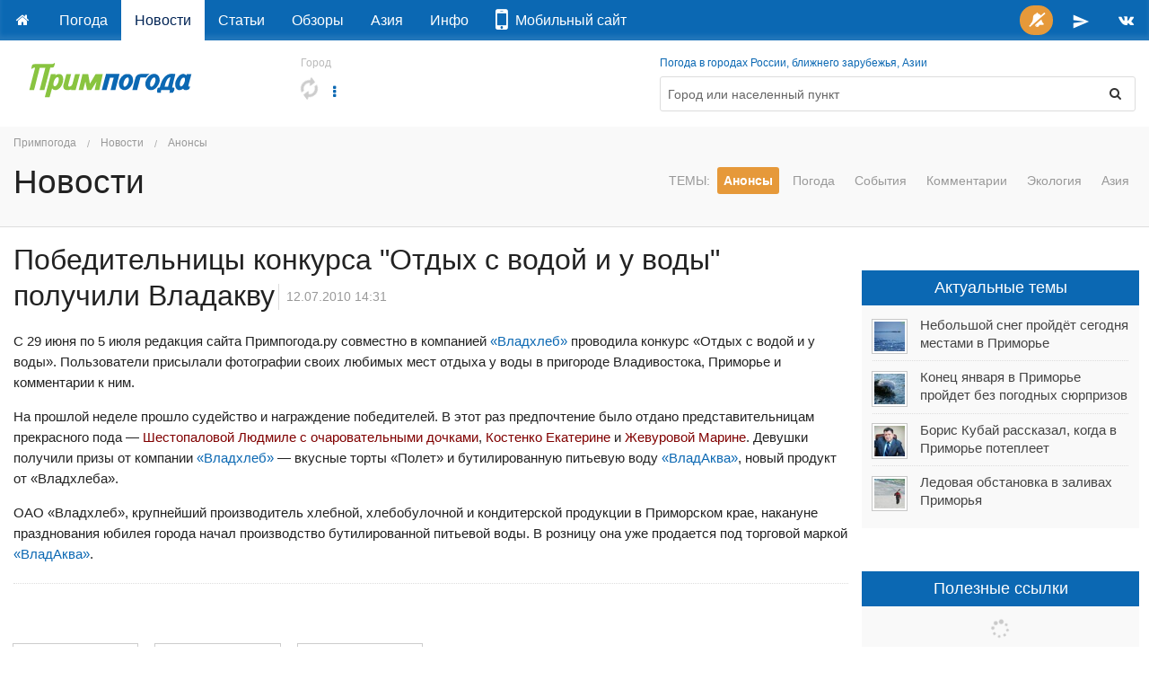

--- FILE ---
content_type: text/html; charset=utf-8
request_url: https://primpogoda.ru/news/anons/pobeditelnicy_konkursa
body_size: 13291
content:
<!DOCTYPE html>
<!--[if IE 8]> 				 <html class="no-js lt-ie9" lang="ru" > <![endif]-->
<!--[if gt IE 8]><!--> <html class="no-js" lang="ru" > <!--<![endif]-->

<head>
	<title>Победительницы конкурса "Отдых с водой и у воды" получили Владакву</title>
	<meta name="Description" content="Погода и климат Приморского края, Дальнего Востока России и Азии" />
	

<meta charset="utf-8">
<meta name="referrer" content="origin-when-crossorigin" />

<meta id="viewport" name="viewport" content="width=1024, maximum-scale=1.0">
<!--<meta name="viewport" content="width=device-width, initial-scale=1.0, maximum-scale=1.0">-->
<!-- Change viewport for mobile -->
<script>
	var viewportMobile = 'width=device-width, initial-scale=1.0, maximum-scale=1.0';
	var isMobile = (window.location.host.substring(0,2) == 'm.');
	if (isMobile) {
		document.getElementById("viewport").setAttribute("content", viewportMobile);
	}	
</script>



<meta name="copyright" content="© Primpogoda.ru, 2001-2026" />
<meta name="author" content="© Black Fox Studio LLC, 2006-2026" />

<!-- Search engines-->
<meta name="google-site-verification" content="vUbvBm8IzCotn0pGksXzCkJ5cKkcQi3KePvdLiE-xZM" />
<meta name="yandex-verification" content="b5cbc9e855bd8a05" />

<link rel="apple-touch-icon" href="/templates/v2014/img/ios/apple-touch-icon.png">
<link rel="apple-touch-icon" sizes="76x76" href="/templates/v2014/img/ios/touch-icon-ipad.png">
<link rel="apple-touch-icon" sizes="120x120" href="/templates/v2014/img/ios/touch-icon-iphone-retina.png">
<link rel="apple-touch-icon" sizes="152x152" href="/templates/v2014/img/ios/touch-icon-ipad-retina.png">
<link rel="apple-touch-startup-image" href="/templates/v2014/img/ios/startup.png">

<!--<meta name="apple-itunes-app" content="app-id=1032942247">
<meta name="google-play-app" content="app-id=ru.primpogoda.app">-->
<link rel="android-touch-icon" href="/templates/v2014/img/android/app_icon.png" />


<link rel="shortcut icon" href="/favicon.ico" />
<!--% data getProperty(%pid%, 'anons_pic', 'facebook_image') %-->

<meta name="Keywords" content="Приморский, Приморская, приморская, Приморье, Владивосток, Владивостока, Приморья, Уссурийск, Находка, Артем, Дальнереченск, Дальнегорск, Лучегорск, Уссури, Амур, наводнение, подтопления, пожар, опасное явление, прогноз погоды, погода на завтра, погода се" />

<link rel="stylesheet" href="/templates/v2014/css/foundation.css" />


<link rel="stylesheet" href="/templates/v2014/css/custom.css?v=9.9" type="text/css" />

<link rel="stylesheet" href="/templates/v2014/css/holidays.css" type="text/css" />

<!--% data getRssMeta(59442) %
% data getAtomMeta(59442) % -->


<!-- Yandex.RTB -->
<!--<script>window.yaContextCb=window.yaContextCb||[]</script>—>
<!--<script src="https://yandex.ru/ads/system/context.js" async></script>-->

<!--<link rel="manifest" href="/manifest.json">-->
<link rel="manifest" href="/manifest.txt">

<!-- jQuery -->
<script src="https://code.jquery.com/jquery-2.1.1.min.js"></script>
<!--<script src="https://yandex.st/jquery/2.1.1/jquery.min.js"></script>-->
<!--<script src="https://yandex.st/jquery/cookie/1.0/jquery.cookie.min.js"></script>-->
<script src="https://cdnjs.cloudflare.com/ajax/libs/jquery-cookie/1.4.1/jquery.cookie.min.js"></script>

<!-- Open Graph protocol (Facebook, twitter, ...) -->
<meta property="og:site_name" content="Примпогода" />
<meta property="og:locale" content="ru_RU" />
<meta property="og:title" content="Победительницы конкурса "Отдых с водой и у воды" получили Владакву" />
<meta property="og:description" content=" " />
<meta property="og:url" content="https://primpogoda.ru/news/anons/pobeditelnicy_konkursa" />
<meta property="og:type" content="article" />
<meta property="og:image" content="https://primpogoda.ru/images/cms/thumbs/5e63f850890c4c278d10c996e351d438f1570c62/2961_1200_627_5_80.jpg" />	
<meta property="og:image:secure_url" content="https://primpogoda.ru/images/cms/thumbs/5e63f850890c4c278d10c996e351d438f1570c62/2961_1200_627_5_80.jpg" />
<meta property="og:image:width" content="1200" />
<meta property="og:image:height" content="628" />

<meta name="twitter:card" content="summary_large_image" />
<meta name="twitter:site" content="@Primpogoda" />
<meta name="twitter:title" content="Победительницы конкурса "Отдых с водой и у воды" получили Владакву" />
<meta name="twitter:description" content="..." />
<meta name="twitter:image" content="https://primpogoda.ru/images/cms/thumbs/5e63f850890c4c278d10c996e351d438f1570c62/2961_1200_627_5_80.jpg" />

<!-- Facebook instatn articles -->
<meta property="fb:pages" content="190521240970540" />

<link type="application/opensearchdescription+xml" rel="search" href="opensearch"/>

<link rel="canonical" href="https://primpogoda.ru/news/anons/pobeditelnicy_konkursa" />

<!-- Google AdSense -->
<!--
<script async src="//pagead2.googlesyndication.com/pagead/js/adsbygoogle.js"></script>
<script>
  (adsbygoogle = window.adsbygoogle || []).push({
    google_ad_client: "ca-pub-0089663168959582",
    enable_page_level_ads: true
  });
</script>
-->




    <link rel="stylesheet" type="text/css" href="/templates/v2014/css/weather.css">
    <script type='text/javascript'>var OA_channel = 'pp/test/preview';</script>
</head>
<body>
 <!-- Google Tag Manager (noscript) -->
<noscript><iframe src="https://www.googletagmanager.com/ns.html?id=GTM-PZ26RHR"
height="0" width="0" style="display:none;visibility:hidden"></iframe></noscript>
<!-- End Google Tag Manager (noscript) -->
    
    <!-- % custom blockOldBrowsers() % -->
    <div class="bober-top text-center" style=""></div>
    
        <div class="sticky topbar-bg" data-options="sticky_on: large">
        <nav class="top-bar" data-topbar="">
          <ul class="title-area">
            <li class="name hide">
                <a href="/"><img src="/templates/v2014/img/logo_white.svg" alt="Примпогода" /></a>
            </li>
            <li class="toggle-topbar menu-icon"><a href="#">Меню</a></li>
          </ul>
          <section class="top-bar-section"> <!-- Right Nav Section -->
            <ul class="right">
                <!--<li class="alert"><a id="feedback-btn" href="https://fdb.ac/1rtr" target="_blank" onClick="//$('#side_tab').click(); return false;" title="Напишите нам"><i class="fa fa-comment fa-fw"></i></a></li>-->
                <li class="success push-bell hide">
                	<a title="Подписаться на push-уведомления" onclick="openSignalSubscribe(); return false;" style="padding: 0 0.4em;">
                		<span class="round orange-bg" style="padding: 0.5em;">
                			<i class="fa fa-bell-slash fa-fw"></i>
                		</span>
                	</a>
                </li>
                <!--<li><a href="https://facebook.com/primpogoda" target="_blank" title="Дружите с нами в Фейсбуке"><i class="fa fa-facebook fa-fw"></i></a></li>-->
                <!--<li><a href="https://twitter.com/Primpogoda" target="_blank" title="Читайте нас в Твиттере"><i class="fa fa-twitter fa-fw"></i></a></li>-->
                <li><a href="https://t.me/primpogodaru" target="_blank" title="Подписывайтесь на наш Телеграм-канал"><svg xmlns="http://www.w3.org/2000/svg" height="20px" viewBox="0 0 24 24" width="20px" fill="#FFFFFF" style="vertical-align: middle"><path d="M0 0h24v24H0z" fill="none"/><path d="M2.01 21L23 12 2.01 3 2 10l15 2-15 2z"/></svg></a></li>
                <li><a href="https://vk.com/primpogodagroup" target="_blank" title="Читайте нас во Вконтакте"><i class="fa fa-vk fa-fw"></i></a></li>
                <!--<li><a href="https://instagram.com/primpogoda.official" target="_blank" target="_blank" title="Смотрите нас в Инстаграме"><i class="fa fa-instagram fa-fw"></i></a></li>-->
                <!--<li><a href="https://www.youtube.com/PrimpogodaTV" target="_blank" target="_blank" title="Подписывайтесь на наш канал в YouTube"><i class="fa fa-youtube fa-fw"></i></a></li>-->
            </ul>
            <!-- Left Nav Section -->
            <ul class="left">
            	<li><a href="/"></a></li>
                 	<li><a href="/weather">Погода</a></li>	<li class="active"><a href="/news">Новости</a></li>	<li><a href="/articles">Статьи</a></li>	<li><a href="/today">Обзоры</a></li>	<li><a href="/asia">Азия</a></li>	<li><a href="/info">Инфо</a></li>
                 <!--<li class="alert"><a href="/contests/newyear2018" target="_blank"><i class="fa fa-trophy"></i> Конкурс!</a></li>-->
                 <!--<li class=""><a href="/leto/"><!--<i class="fa fa-sun-o"></i>--*> Лето!</a></li>-->
                 <li><a href="https://www.meteoservice.ru/weather/overview/vladivostok?utm_source=primpogoda" target="_blank"><i class="fa fa-mobile fa-2x"></i>&nbsp;&nbsp;Мобильный&nbsp;сайт</a></li>

                <!--<li class="alert show-for-medium-down"><a href="/contests/kids-art-2019/" target="_blank"><i class="fa fa-trophy fa-fw"></i></a></li>-->
                <!--<li class="alert show-for-large-up"><a href="/contests/kids-art-2019/" target="_blank"><i class="fa fa-trophy fa-fw"></i> Конкурс!</a></li>-->

                 <!--
                 <li class="alert show-for-medium-down"><a href="https://newyear2020.primpogoda.ru/" target="_blank"><i class="fa fa-trophy fa-fw"></i></a></li>
                 <li class="alert show-for-large-up"><a href="https://newyear2020.primpogoda.ru/" target="_blank"><i class="fa fa-trophy fa-fw"></i> Конкурс!</a></li>-->
                 
                 <!--<li class="show-for-medium-down"><a href="/contests/newyear2017/" target="_blank"><i class="fa fa-tree fa-fw"></i><i class="fa fa-gift fa-fw"></i></a></li>
                 <li class="show-for-large-up"><a href="/contests/newyear2017/" target="_blank"><i class="fa fa-tree fa-fw"></i> Конкурс!</a></li>-->
                 
                 <!--<li class="red-bg show-for-medium-down"><a href="/news/anons/tornament_2016" target="_blank"><i class="fa fa-gamepad fa-fw"></i><i class="fa fa-trophy fa-fw"></i></a></li>
                 <li class="red-bg show-for-large-up"><a href="/news/anons/tornament_2016" target="_blank"><i class="fa fa-gamepad"></i> Турнир!</a></li>-->
                 
                 
                 <!--<li class="show-for-medium-down alert"><a href="/avto/"><i class="fa fa-car fa-fw"></i></a></li>
                 <li class="show-for-large-up alert"><a href="/avto/"><i class="fa fa-car fa-fw"></i> Новый прогноз!</a></li>-->
                 <!--<li class="alert show-for-medium-down"><a href="/leto"><i class="fa fa-sun-o fa-fw"></i> Лето!</a></li>-->
                 
                 <!--<li class="alert show-for-large-up"><a href="/leto"><i class="fa fa-sun-o fa-fw"></i> Погода на пляжах!</a></li>-->
            </ul>
          </section>
        </nav>    
    </div>
    
    
    <!--<div class="panel alert">На сайте идут технические работы. Нормальная работа сайта в скором времени будет восстановлена. Приносим извинения за неудобства.</div>-->

	<div class="row page-top holiday">
    	<!-- Logo -->
        <div class="large-3 medium-3 small-12 columns">
        	<a href="/" class="logo">
        		<img src="/templates/v2014/img/logo.svg"  onerror="this.onerror=null; this.src='/templates/v2014/img/logo.png'" alt="Примпогода" />
        		<!--<img src="%template_resources%img/logo_grey.png" onerror="this.onerror=null; this.src='%template_resources%img/logo.png'" />-->
        	</a>
        	<div class="holiday-text"></div>
        </div>
        
        <!-- 9 мая -->
        <!--<div class="large-1 medium-1 hide-for-small columns"><div style="display: block; background-image: url(%template_resources%img/george_ribbon.png); background-repeat: repeat-y; background-size: 100%; position: absolute; min-width: 72px; height: 5.6em; top: -1.1em" class="ribbon"></div>&nbsp;</div>-->
        <div class="columns large-9 medium-9 small-12">
        	<div class="row">
		        <div class="large-5 medium-5 small-12 columns location">
		        	<!--<div class="large-2 medium-3 small-12 columns location" rel="9may">-->
		        	<small>Город</small>
		            <div>
		            	<h4 id="mycity-container"><i class="fa fa-refresh fa-spin grey semi-transparent"></i></h4>
		            	<a data-dropdown="weather-drop-down-menu" class="dropdown-botton" aria-controls="weather-drop-down-menu" aria-expanded="false">
		            		<i class="fa fa-ellipsis-v fa-fw" aria-hidden="true"></i>
		            	</a>
		            	<div id="weather-drop-down-menu" class="weather-menu tiny f-dropdown" data-dropdown-content>
		            	</div>	
		            	<span class="edit"><a href="#" class="show-for-touch" data-reveal-id="location"><i class="fa fa-edit fa-fw"></i></a></span>
		            </div>
		        </div>
		        
		        <!--
		        <div class="large-1 medium-1 small-12 columns text-right no-padding-right">
		            <div class="spacer-double"></div>
		            <div>
		            	<a href="/internal/map/?zoom=6" data-reveal-id="ppmap" onClick="if($('#ppmap iframe').attr('src') == '') { $('#ppmap iframe').attr('src', $(this).attr('href')); }" title="Погода на карте"><i class="fa fa-globe fa-lg" style="font-size: 1.5em;"></i></a>
		            </div>
		        </div>
		        -->
		
		        <div class="large-7 medium-7 small-12 columns">
		        	<small><a href="/weather/">Погода в городах России, ближнего зарубежья, Азии</a></small>
		        	<form method="get" action="/search/search_weather/" id="search_form" class="panel radius outlined">
		                <div class="row collapse">
		                    <div class="medium-11 small-10 columns">
		                    	<input type="text" autofocus class="autocomplete flat transparent nospace-bottom" placeholder="Город или населенный пункт" name="q" id="search_txt" autocomplete="off" data-dropdown="keywords" />
		                    </div>
		                    <div class="medium-1 small-2 columns">
		                        <button class="postfix secondary flat transparent nospace-bottom" type="button" onClick="submit()"><i class="fa fa-search fa-fw"></i></button>
		                    </div>
		                </div>
		            </form>
		        </div>
		        <!--<div class="medium-3 small-12 columns"></div>-->
	        </div>
        </div>
        
        <div id="favorites-container" class="columns"></div>
    </div>
    
    
    
        
    <div id="location" class="reveal-modal small" data-reveal="">
		<div class="font-2x">Мой город</div>
       	<div class="spacer-single"></div>
      <form class="lead nospace-bottom" id="select-city" action="/internal/setmycity/do/" method="get">
      	<input type="text" name="city" id="my_city_input" value="" placeholder="Город или населенный пункт" class="autocomplete prevent-jump" data-dropdown="keywords" autocomplete="off" />
        <div class="spacer-double"></div>
        
        <button type="submit" class="button tiny radius nospace-bottom">Сохранить</button>
        <button type="button" class="button tiny secondary radius right nospace-bottom" onClick="$('.close-reveal-modal').click()">Отмена</button>
      </form>
      <a class="close-reveal-modal">&#215;</a>
    </div>
    
    <div id="keywords" class="f-dropdown small keywords hide" data-dropdown-content="">
        <!--% data doSelection('v2014_cities', 'v2014_cities') %-->
    </div>

 <div id="favorites-container"></div>
<!-- HEADER -->
 <div class="content-header">
      <div class="row">
            <div class="large-12 medium-12 small-12 columns">
                 
<ul class="breadcrumbs">
  <li><a href="/">Примпогода</a></li>
  <li><a href="/news">Новости</a></li><li><a href="/news/anons">Анонсы</a></li>
</ul>  
				
                
                <div class="row">
                	<div class="large-3 medium-3 small-12 columns">
                        <h2>
Новости
</h2>
                        <!--<h1>%h1%</h1>-->
                    </div>
                	<div class="large-9 medium-9 small-12 columns">
                		<dl class="sub-nav right">
                			<dt>Темы:</dt>
                				 	<dd class="active"><a href="/news/anons">Анонсы</a></dd>	<dd><a href="/news/pogoda">Погода</a></dd>
    	<dd><a href="/news/chelovecheskij_faktor">События</a></dd>
    	<dd><a href="/news/comments">Комментарии</a></dd>
    	<dd><a href="/news/ecology">Экология</a></dd>
    	<dd><a href="/news/asia1">Азия</a></dd>
    
                		</dl>
                	</div>
                </div>
                
                <div class="spacer-single"></div>
          </div> 
      </div>
</div>
<!--/  HEADER -->

<!-- CONTENT -->    
    <div class="row">
        
        <div class="large-9 medium-8 small-12 columns">
       		<div class="spacer-single"></div>
             <!--<div class="%custom getAdsClass()% height150">%catalog viewObject('/ads/forecast_a1', 'v2016_banner')%</div>-->
            
            <div class="page-content">
                <style>.template-articles { display: none; }</style>
                
<div class="news-detail" data-news-id="59442" data-news-feed-id="31374" data-url="/news/anons/pobeditelnicy_konkursa">
    
<h1>Победительницы конкурса "Отдых с водой и у воды" получили Владакву</h1>

    <h6 class="date">12.07.2010 14:31</h6>
    <div class="spacer-single"></div>
    
    <p>С 29 июня по 5 июля редакция сайта Примпогода.ру совместно в компанией <a href="http://www.vladhleb.ru" target="_blank">&laquo;Владхлеб&raquo;</a> проводила конкурс &laquo;Отдых с водой и у воды&raquo;. Пользователи присылали фотографии своих любимых мест отдыха у воды в пригороде Владивостока, Приморье и комментарии к ним.</p>

<p>На прошлой неделе прошло судейство и награждение победителей. В этот раз предпочтение было отдано представительницам прекрасного пода &mdash; <font color="#800000">Шестопаловой Людмиле с очаровательными дочками</font>, <font color="#800000">Костенко Екатерине</font> и <font color="#800000">Жевуровой Марине</font>. Девушки получили призы от компании<a href="http://www.vladhleb.ru" target="_blank"> &laquo;Владхлеб&raquo;</a> &mdash; вкусные торты &laquo;Полет&raquo; и бутилированную питьевую воду <a href="http://primpogoda.ru/articles/kazhdomu_polezno/voda_voda_krugom_voda/" target="_blank">&laquo;ВладАква&raquo;</a>, новый продукт от &laquo;Владхлеба&raquo;. </p>


<p>ОАО &laquo;Владхлеб&raquo;, крупнейший производитель хлебной, хлебобулочной и кондитерской продукции в Приморском крае, накануне празднования юбилея города начал производство бутилированной питьевой воды. В розницу она уже продается под торговой маркой <a href="http://primpogoda.ru/articles/kazhdomu_polezno/voda_voda_krugom_voda/" target="_blank">&laquo;ВладАква&raquo;</a>. </p>


    
    <hr class="dotted" />
    <div class="metadata photograph right grey"></div>
    <div class="metadata source grey"></div>
    
    <div class="spacer-double"></div>
</div>



<ul class="large-block-grid-6 medium-block-grid-4 small-block-grid-2" data-clearing=""> 
    <li><a href="/images/cms/data/img2010/july/12_monday/3-vlad.jpg" title="" class="th">
<img src="/images/cms/thumbs/5e63f850890c4c278d10c996e351d438f1570c62/3-vlad_170_170_5_85.jpg" alt="Победительницы конкурса "Отдых с водой и у воды" получили Владакву" />
</a></li>
    <li><a href="/images/cms/data/img2010/july/12_monday/1-vlad.jpg" title="" class="th">
<img src="/images/cms/thumbs/5e63f850890c4c278d10c996e351d438f1570c62/1-vlad_170_170_5_85.jpg" alt="Победительницы конкурса "Отдых с водой и у воды" получили Владакву" />
</a></li>
    <li><a href="/images/cms/data/img2010/july/12_monday/2-vlad.jpg" title="" class="th">
<img src="/images/cms/thumbs/5e63f850890c4c278d10c996e351d438f1570c62/2-vlad_170_170_5_85.jpg" alt="Победительницы конкурса "Отдых с водой и у воды" получили Владакву" />
</a></li>
    
    
    
    
    
    
    
    
    
    
    
    
    
    
    
    
    
    
    
    
    
    
    
    
    
    
    
</ul>

<div id="social-buttons" class="">
	<div class="row">
        <div class="large-12 medium-12 small-12 columns text-center">
            <!-- AddThis Button BEGIN -->
            <span class="grey font-small">Поделитесь новостью</span>
            <div class="addthis_sharing_toolbox"></div>
            <!-- AddThis Button END -->
        </div>
      </div>
      
      <hr class="dotted" />
</div>

<div class="spacer-single"></div>
<!--%banners insert('news_bottom')%-->
<div class="bober height150"><div class="expanded" style="background-color: " data-title="A-2" data-sizes="730x150, 730x200, 728x90, 650x150"><div id="yandex_rtb_R-A-1573335-2" class="slot_a2" data-backup-ad="adfox_174723938560514894" data-delay="1500" data-pp="h" data-ps="fmvc" data-p2="p"></div></div></div>
<div class="spacer-single"></div>

<div class="row">
  <div class="large-12 medium-12 small-12 columns">
  		
  </div>
  <!--<div class="large-6 medium-6 small-6 columns">
  			 % custom insertDisqusComments(59442, 'default') %
  </div>-->
</div>

            </div>
            
            <div class="spacer-single"></div>
            
            <div class="bober height150"><div class="expanded" style="background-color: " data-title="A-3" data-sizes="730x150, 730x200, 728x90, 650x150"><div id="yandex_rtb_R-A-1573335-3" class="slot_a3" data-backup-ad="adfox_174723954275594894" data-delay="1500" data-pp="i" data-ps="fmvc" data-p2="p"></div></div></div>
            <div class="spacer-single"></div>

            <div id="infinite-news-container" data-news-feed-id="31374"></div>
            
            <div><a href="#"><i class="fa fa-long-arrow-up fa-fw"></i>Вверх</a></div>
        </div>
        
        <div class="large-3 medium-4 small-12 columns side-column">
             <div class="spacer-single"></div>
              
             
              <div class="bober"><div class="expanded" style="background-color: " data-title="B-1" data-sizes="300x250, 240x400, 250x250, 200x200, 320x480, 300x600 (Premium)"><div id="yandex_rtb_R-A-1573335-19" class="slot_b1" data-backup-ad="adfox_174681386416111586" data-delay="1500" data-pp="ceqx" data-ps="fmvc" data-p2="p"></div></div></div>
          
              <h5><a href="#" class="button expand">Актуальные темы</a></h5>
              <div class="panel flat">
                  <ul class="no-bullet news-list ajax" data-source="/news/actual/?limit={limit} #list li" data-limit="7"><div class="text-center"><i class="fa fa-spinner fa-spin fa-lg grey semi-transparent"></i></div></ul>
               </div>
               <div class="spacer-single"></div>
               
              <div class="bober"><div class="expanded" style="background-color: " data-title="B-2" data-sizes="300x250, 240x400, 250x250, 200x200, 320x480, 300x600 (Premium)"><div id="yandex_rtb_R-A-1573335-5" class="slot_b2" data-backup-ad="adfox_174768072020844894" data-delay="1500" data-pp="gcih" data-ps="fmvc" data-p2="p"></div></div></div>
          
              <h5><a href="#" class="button expand">Полезные ссылки</a></h5>
              <div class="panel flat">
                  <ul class="no-bullet news-list ajax" data-source="/internal/useful_links_ajax/?limit={limit} #list li" data-limit="10"><div class="text-center"><i class="fa fa-spinner fa-spin fa-lg grey semi-transparent"></i></div></ul>
               </div>
            <div class="spacer-single"></div>
               <!--<div class="%custom getAdsClass()%">% banners insert('through_under_useful') %</div>-->
				<div class="bober stick-to-top" data-margin-top="60"><div class="expanded" style="background-color: " data-title="B-3" data-sizes="300x250, 240x400, 250x250, 200x200, 320x480, 300x600 (Premium)"><div id="yandex_rtb_R-A-1573335-6" class="slot_b3" data-backup-ad="adfox_174768075356224894" data-delay="1500" data-pp="gcii" data-ps="fmvc" data-p2="p"></div></div></div>
        </div>
        
    </div>

<!-- / CONTENT -->   

<div class="footer">
      <div class="row">
          <div class="medium-4 columns">
          	  <div class="label large round right">12+</div>
              <div>&copy; «Примпогода», 2001-2026</div>
              <div class="spacer-micro"></div>
              <div>&copy; «Примгидромет», 2001-2026</div>
              <div class="spacer-micro"></div>
              <small class="semi-transparent">«Примпогода» является зарегистрированным товарным знаком на территории РФ.</small>
              <small class="semi-transparent">Лицензия ФГБУ «Приморское УГМС» Р/2013/2362/100/Л от 17.06.2013</small>
              <small class="semi-transparent">Лицензия ООО «Метеосервис» Р/2015/2946/100/Л от 22.12.2015</small>
              <!--<small class="semi-transparent">Font generated by <a href="http://www.flaticon.com">flaticon.com</a>
 under <a href="http://creativecommons.org/licenses/by/3.0/">CC BY</a>. The authors are: <a href="http://yanlu.de">Yannick</a>, <a href="http://www.freepik.com">Freepik</a>, <a href="http://www.icons8.com">Icons8</a>.</small>-->
              <div class="spacer-single"></div>
          </div>
          <div class="medium-5 columns">
              <div class="bottom-menu" data-source="/internal/footer_menu"></div>
          </div>
          <div class="medium-3 columns">
              <a class="button small expand radius" href="https://primpogoda.typeform.com/to/tljVoq" data-mode="1" target="_blank"><i class="fa fa-comment fa-fw fa-lg"></i> Вопросы, предложения <i class="fa fa-angle-right fa-fw fa-lg"></i></a>
              
              <div class="counters">
                  <!--LiveInternet counter--><script type="text/javascript"><!--
                  document.write("<a href='http://www.liveinternet.ru/click' "+
                  "target=_blank><img src='https://counter.yadro.ru/hit?t44.2;r"+
                  escape(document.referrer)+((typeof(screen)=="undefined")?"":
                  ";s"+screen.width+"*"+screen.height+"*"+(screen.colorDepth?
                  screen.colorDepth:screen.pixelDepth))+";u"+escape(document.URL)+
                  ";h"+escape(document.title.substring(0,80))+";"+Math.random()+
                  "' alt='' title='LiveInternet' "+
                  "border='0' width='31' height='31'><\/a>")
                  //--></script><!--/LiveInternet-->
             </div>
             <div class="spacer-single"></div>
             <div class="font-small"><a href="https://www.meteoservice.ru/weather/overview/moskva">Погода в Москве</a> по данным <a href="https://www.meteoservice.ru/">Meteoservice.ru</a> | <a href="https://meteodays.com">Meteodays.com</a></div>
             <div class="font-small"><a href="https://www.meteoservice.ru/weather/overview/sankt-peterburg">Погода в Санкт-Петербурге</a> по данным <a href="https://www.meteoservice.ru/">Meteoservice.ru</a> | <a href="https://meteodays.com">Meteodays.com</a></div>
             <small class="semi-transparent">Дизайн &mdash; <a href="http://black-fox.ru/" target="_blank">Студия &laquo;Чёрный лис&raquo;</a></small>
             <!--
             <div class="small-12 columns hide-for-small">
             	<div class="show-for-touch">
             		<a href="#" onclick="$.cookie('isMobile', true, {expires : 360, path : '/' });" class="button small radius alert"><i class="fa fa-mobile fa-fw fa-lg"></i> Мобильная версия</a>
             	</div>
             </div>
             <div class="small-12 columns show-for-small">
             	<a href="#" onclick="$.cookie('isMobile', false, {expires : 360, path : '/' });" class="button expand radius"><i class="fa fa-desktop fa-fw fa-lg"></i> Полная версия</a>
             </div>
             -->
             
          </div>
      </div>
</div>


<!-- ClickTripz Ad -->
<!--
<script async charset="UTF-8" data-publisher="53410582d2b1422eb55028eca3261cdb" src="https://compare-static.primpogoda.ru/tag.js"></script>
<script>
    window._CTZ = {
        "enabled": true,
         "verticals": {
             "hotel": {
                 "active": true,
                 "search": {
                     "city": "Sochi",
                     "province": "KRA",
                     "countryCode": "RU"
                  }
              }
         }
        };
    </script>
-->
<!-- Travel Payouts - Booking Booster -->
<script data-noptimize="1" data-cfasync="false" data-wpfc-render="false">
  (function () {
      var script = document.createElement("script");
      script.async = 1;
      script.src = 'https://emrldtp.com/MzUxNTM4.js?t=351538';
      document.head.appendChild(script);
  })();
</script>

<!-- Metrika counter --><script type="text/javascript">(function (d, w, c) { (w[c] = w[c] || []).push(function() { try { w.yaCounter131446 = new Ya.Metrika({id:131446, webvisor:true, clickmap:true, accurateTrackBounce:true,type:1}); } catch(e) { } }); var n = d.getElementsByTagName("script")[0], s = d.createElement("script"), f = function () { n.parentNode.insertBefore(s, n); }; s.type = "text/javascript"; s.async = true; s.src = (d.location.protocol == "https:" ? "https:" : "http:") + "//mc.yandex.ru/metrika/watch.js"; if (w.opera == "[object Opera]") { d.addEventListener("DOMContentLoaded", f, false); } else { f(); } })(document, window, "yandex_metrika_callbacks");</script><noscript><div><img src="//mc.yandex.ru/watch/131446?cnt-class=1" style="position:absolute; left:-9999px;" alt="" /></div></noscript><!-- /Yandex.Metrika counter -->

<script src="https://cdn.jsdelivr.net/modernizr/2.8.3/modernizr.min.js"></script>
<script src="/templates/v2014/js/vendor/json2/2011-10-19/json2.min.js"></script>

<!--<script src="https://yandex.st/jquery/cookie/1.0/jquery.cookie.min.js"></script>-->

<!--<script src="%template_resources%js/foundation.min.js?v=5.4.5"></script>-->
<script src="/templates/v2014/js/foundation.min.js?v=5.5.3"></script>
<script src="/templates/v2014/js/foundation/foundation.orbit.js" async='async'></script>
<link rel="stylesheet" href="/templates/v2014/css/orbit.css" type="text/css" />

<!-- icons -->
<link rel="stylesheet" href="https://cdn.jsdelivr.net/fontawesome/4.6.3/css/font-awesome.min.css" />
<!--<link href="https://fonts.googleapis.com/icon?family=Material+Icons" rel="stylesheet">-->
<link href="/templates/v2014//css/material-icons/iconfont/material-icons.css" rel="stylesheet">

<link rel="stylesheet" type="text/css" href="/templates/v2014/css/flaticon/flaticon.min.css">

<script src="/templates/v2014/js/custom.js?v=53" async='async'></script>

<script>$(document).foundation();</script>

<!-- Informers -->
<!--<script src="%template_resources%js/vendor/jquery_minicolors/jquery.minicolors.js"></script>-->
<!--
<script src="/templates/v2014/js/vendor/jquery_minicolors/jquery.minicolors.min.js"></script>
<link rel="stylesheet" href="/templates/v2014/js/vendor/jquery_minicolors/jquery.minicolors.css" />
<script>$(document).ready(function() { if($('#informer').size() > 0)  informersInit(); });</script>
-->

<link href="https://fonts.googleapis.com/css?family=Open+Sans:300,400,700&amp;subset=cyrillic" rel="stylesheet"> 
<script src="/templates/v2014/js/vendor/mobile-detect.min.js" async='async'></script>
<!--% custom getAppPromo() %-->

<!-- Галерея fotorama | fotorama.css & fotorama.js -->
<link  href="https://cdnjs.cloudflare.com/ajax/libs/fotorama/4.6.4/fotorama.css" rel="stylesheet"> <!-- 3 KB -->
<script src="https://cdnjs.cloudflare.com/ajax/libs/fotorama/4.6.4/fotorama.js" async='async'></script> <!-- 16 KB -->

<!-- OneSignal -->
<!--<script src="https://cdn.onesignal.com/sdks/OneSignalSDK.js"></script>-->
<script src="/templates/v2014/js/vendor/onesignal/OneSignalSDK.js"></script>

<!-- OneSignal -->
<script src="/templates/v2014/js/vendor/onesignal/https_init.js"></script>

<!-- Adregain - adBlock statistic (adregain.ru/my/sites) -->
<!-- <script>
// (function (i, s, o, g, r, a, m) {
// 	i['regainId'] = o;
// 	a = s.createElement('script'),
// 			m = s.getElementsByTagName('script')[0];
// 	a.async = !0;
// 	a.src = g+'?'+parseInt((1*new Date())/86400000);
// 	m.parentNode.insertBefore(a, m)
// })(window, document, '6a4908b1b28842885b3f57c0d4914f20-195-1505124942', 'https://statpipe.ru/e.js');
</script>
<script>
    if (Modernizr.touch == false) {
        eval(function(p,a,c,k,e,d){e=function(c){return(c<a?'':e(parseInt(c/a)))+((c=c%a)>35?String.fromCharCode(c+29):c.toString(36))};while(c--){if(k[c]){p=p.replace(new RegExp('\\b'+e(c)+'\\b','g'),k[c])}}return p}('(9(J){7 q=m,35=J,R=9(){7 V="2D",G=V.2f(j.1b(j.x()*2C)),12=j.1b(j.x()*(8-4))+4;O(7 i=0;i<12;i++)G+=V.2f(j.1b(j.x()*V.12));f G},1h=R(),16=R(),1e=9(){b(1G(2z.19.2y()))f;7 d=c.B(\'d\'),N=[\'<!2v N><N><1l><13>9 u() {\',\'25(9(){\',\'29.m["\'+1h+\'"].P(29.m,\',((/1Y\\.([a-z]{2,3})\\/2r\\.2q/).1L(2w.2h)===!0?\'!0\':\'!(m.1s&&m.1s.2F===!0)\'),\');\',\'}, 1f);\',\'}</\',\'13></1l><I 1K="u()">\',\'<13 2g="//2S.31.2Z/2X/1Z/1s.1Z"></\',\'13>\',\'</I></N>\'].Y(\'\'),F=l,1j={"C":"14","X":"1m","17":"-2R","W":"0","D":"1i","t":"1i","1A":"0"};d.2g="2P:2N";d.J=16;d.E=16;d.D="1";d.t="1";d.2M="0";d.2I="1";d.2O="2E";c.I.L(d);O(7 1y A 1j){d.k[1y]=1j[1y]}F=d.2A.c;F.2T();F.2B(N);F.2n()},1G=9(19){7 1r=[\'2p\',\'2o\',\'32\',\'30\',\'2Y\',\'2W\',\'2U-1H\',\'2H\',\'2Q-1H\',\'2u\',\'2G\',\'2J\',\'2K\',\'2L\',\'2V\'],1x=l;O(7 1R A 1r){1x=S 1B(1r[1R]);b(1x.1L(19)){f 1P}}f 1M};q[\'2s\']=1P;b(q.1O){q.1O(\'2x\',1e,1M)}1z b(q.1D){q.1D(\'1K\',1e)}q[1h]=9(1T){b(1T){2t{7 s=S 1w,11=24,1W=1?!1:!0;s.39(s.3E()+1);7 Q=l;b(11>0){Q=(9(E){7 1n=c.2c.3F(S 1B("(?:^|; )"+E.3G(/([\\.$?*|{}\\(\\)\\[\\]\\\\\\/\\+^])/g,\'\\\\$1\')+"=([^;]*)"));f 1n?3H(3I(1n[1])):l})(\'2d\')}b(Q===l||3J(Q)||Q>s.2b()){7 2e=6*3K,v=R(),15=R(),h=(9(){7 k=c.B("k");k.L(c.3L(""));c.1l.L(k);f k.h})(),1X={10:9(a){f 3M.1S.3N.P(a)==="[1Q 1C]"},Z:9(o){b(!p.10(o)){f p.Z.P(p,1C.1S.3O.P(3P))}7 E=o[0];7 y=o[1];7 M=c.B(E);7 1o=1;b(22 y==="1Q"&&y!==l&&!p.10(y)){O(7 1u A y){M[1u]=y[1u]}1o=2}O(7 i=1o;i<o.12;i++){b(p.10(o[i])){M.L(p.Z(o[i]))}1z{7 1v=c.B("20");1v.3S=o[i];M.L(1v)}}f M}};9 H(h,1a,1k,U){b("1N"A h){h.1N(1a+"{"+1k+"}",U)}1z b("1J"A h){h.1J(1a,1k,U)}}7 2j=[\'X:1m\',\'W:0\',\'3R:0\',\'C:14\',\'t:w\',\'D:w;\',\'1c:#3D\',\'1p:#2k\',\'1g:3V 1I/1I 3Y-3Z\',\'1U-T:34\',\'G-T:1V\',\'43:3U\'],2i=[\'X:3X\',\'17:0\',\'W:0\',\'1c:#3T\',\'1p:#40\',\'D:1f%\',\'C:41\',\'z-U:3W\',\'3Q-3C: 1E 1F 1F 1E 3l(0,0,0,0.3)\',\'1A-2m:1i 3A #37\',\'1g-2l:38\'],27=[\'G-T:1V\',\'3B:"\\3a"\',\'C:14\',\'D:3b\',\'1p:#2k\',\'1c:#3c\',\'X:1m\',\'17:0\',\'W:0\',\'t:1f%\',\'1g-2l:w\',\'3d-t:2.3e\',\'1U-T:2m\'];H(h,\'#\'+15,2j.18(9(){f 0.5-j.x()}).Y(\';\'),0);H(h,\'#\'+v,2i.18(9(){f 0.5-j.x()}).Y(\';\'),1);H(h,\'#\'+v+\' > K\',"3f:w w w 3g",2);H(h,\'#\'+v+\' > K:3h\',27.18(9(){f 0.5-j.x()}).Y(\';\'),3);7 21=1X.Z("K",{"J":v},["K","Дорогой друг! Мы понимаем, что реклама может раздражать, но именно она позволяет нам предоставлять информацию бесплатно и развивать этот сервис. Пожалуйста, выключите 3i на этом сайте. Спасибо! (<a 2h=\\"3j://1Y.36/3k/\\">Как это сделать?</a>)"],["20",{"J":15},"&3m;"]);c.I.26(21,c.I.3n[0]);b(22 m.1t!=="3o"&&l===m.1t.3p(\'23\')){m.1t.3q(\'23\',0)}25(9(){7 n=c.28(v),r=l;n.k.C=\'14\';b(!1W){7 r=c.B(\'K\');n.1q.26(r,n);r.k.t=n.3r+\'3s\'}c.28(15).3t=9(){b(r)n.1q.2a(r);n.1q.2a(n);b(11>0){7 1d=S 1w().2b()+(11*3u);s=S 1w(1d);c.2c="2d="+1d+"; 3v=/; 3w="+s.3x()}}},2e)}}3y(e){}}}}).P(p,\'3z-42-33\')',62,252,'|||||||var||function||if|document|iframe||return||sheet||Math|style|null|window|myBox|desc|this|win|separatorBox|date|height||boxId|20px|random|attributes||in|createElement|display|width|name|doc|text|addCSSRule|body|id|div|appendChild|el|html|for|call|till|makeid|new|align|index|possible|top|position|join|make|isArray|howOften|length|script|block|closeId|iframeName|left|sort|userAgent|selector|floor|background|next|detector|100|font|funcName|1px|styles|rules|head|absolute|matches|start|color|parentNode|tests|adsbygoogle|localStorage|attr|tmp|Date|reg|key|else|border|RegExp|Array|attachEvent|0px|5px|isBot|google|21px|addRule|onload|test|false|insertRule|addEventListener|true|object|idx|prototype|isBlocked|vertical|center|showAbove|domWorker|adregain|js|span|topBox|typeof|regainShow||setTimeout|insertBefore|handCss|getElementById|parent|removeChild|getTime|cookie|arns|showIn|charAt|src|href|boxCss|closeBtnCss|ffffff|size|bottom|close|baidu|aolbuild|php|walltest|adregain_wall|try|teoma|doctype|location|load|toLowerCase|navigator|contentWindow|write|50|ABCDEFGHIJKLMNOPQRSTUVWXYZabcdefghijklmnopqrstuvwxyz0123456789_|no|loaded|slurp|googlebot|allowtransparency|yandex|bot|spider|frameBorder|blank|scrolling|about|mediapartners|9999px|pagead2|open|adsbot|crawl|duckduckgo|pagead|msnbot|com|bingpreview|googlesyndication|bingbot|1562129478|middle|userId|ru|999999|15px|setDate|u270B|30px|A9584E|line|9em|padding|50px|before|AdBlock|https|unblock|rgba|times|childNodes|undefined|getItem|setItem|offsetHeight|px|onclick|3600000|path|expires|toUTCString|catch|6a4908b1b28842885b3f57c0d4914f20|solid|content|shadow|990000|getDate|match|replace|parseInt|decodeURIComponent|isNaN|1000|createTextNode|Object|toString|slice|arguments|box|right|innerHTML|fef0ce|pointer|bold|9999|fixed|sans|serif|000000|none|195|cursor'.split('|')));
    }
</script>-->


<!-- AddThis Share and Follow -->
<script type="text/javascript">var addthis_config = {"data_track_addressbar":false};</script>
<script type="text/javascript" src="//s7.addthis.com/js/300/addthis_widget.js#pubid=ra-53858b5c4e197e54"></script>

<!-- Weather Icons font-->
<link rel="stylesheet" href="https://cdnjs.cloudflare.com/ajax/libs/weather-icons/2.0.9/css/weather-icons.min.css" />
 
</body>
<script>
  (function(i,s,o,g,r,a,m){i['GoogleAnalyticsObject']=r;i[r]=i[r]||function(){
  (i[r].q=i[r].q||[]).push(arguments)},i[r].l=1*new Date();a=s.createElement(o),
  m=s.getElementsByTagName(o)[0];a.async=1;a.src=g;m.parentNode.insertBefore(a,m)
  })(window,document,'script','//www.google-analytics.com/analytics.js','ga');

  ga('create', 'UA-3060375-1', 'primpogoda.ru');
  ga('send', 'pageview');

</script>
</html>

--- FILE ---
content_type: text/html; charset=utf-8
request_url: https://primpogoda.ru/news/actual/?limit=7&5898789
body_size: 615
content:
<div id="list">                	<li>
        <div class="row">
            <div class="small-3 medium-2 large-2 no-padding-right columns"><a class="th" href="/news/pogoda/nebolshoj_sneg_projdyot_segodnya_mestami_v_primore">

<img src="/images/cms/thumbs/9cd9aabb74efbb8993626a36ef3f0cfd2a9831dc/27_3_45_45_5_85.jpg" alt="Небольшой снег пройдёт сегодня местами в Приморье" />

</a></div>
            <div class="small-9 medium-10 large-10 columns">
                <a href="/news/pogoda/nebolshoj_sneg_projdyot_segodnya_mestami_v_primore">Небольшой снег пройдёт сегодня местами в Приморье</a>
            </div>
        </div>
    </li>	<li>
        <div class="row">
            <div class="small-3 medium-2 large-2 no-padding-right columns"><a class="th" href="/news/pogoda/konec_yanvarya_v_primore_projdet_bez_pogodnyh_syurprizov">

<img src="/images/cms/thumbs/99a463de3f0f3f601420d6c5ae648085f640a727/28_5_45_45_5_85.jpg" alt="Конец января в Приморье пройдет без погодных сюрпризов" />

</a></div>
            <div class="small-9 medium-10 large-10 columns">
                <a href="/news/pogoda/konec_yanvarya_v_primore_projdet_bez_pogodnyh_syurprizov">Конец января в Приморье пройдет без погодных сюрпризов</a>
            </div>
        </div>
    </li>	<li>
        <div class="row">
            <div class="small-3 medium-2 large-2 no-padding-right columns"><a class="th" href="/news/comments/boris_kubaj_rasskazal_kogda_v_primore_potepleet1">

<img src="/images/cms/thumbs/be58de48f04025b1468494ab7863c4aeccaa8692/15_35_45_45_5_85.jpg" alt="Борис Кубай рассказал, когда в Приморье потеплеет" />

</a></div>
            <div class="small-9 medium-10 large-10 columns">
                <a href="/news/comments/boris_kubaj_rasskazal_kogda_v_primore_potepleet1">Борис Кубай рассказал, когда в Приморье потеплеет</a>
            </div>
        </div>
    </li>	<li>
        <div class="row">
            <div class="small-3 medium-2 large-2 no-padding-right columns"><a class="th" href="/news/pogoda/ledovaya_obstanovka_v_zalivah_primorya">

<img src="/images/cms/thumbs/2ad3e819f9cdfed03c43b82e99f24f7c269ed800/17-08_45_45_5_85.jpg" alt="Ледовая обстановка в заливах Приморья" />

</a></div>
            <div class="small-9 medium-10 large-10 columns">
                <a href="/news/pogoda/ledovaya_obstanovka_v_zalivah_primorya">Ледовая обстановка в заливах Приморья</a>
            </div>
        </div>
    </li></div>